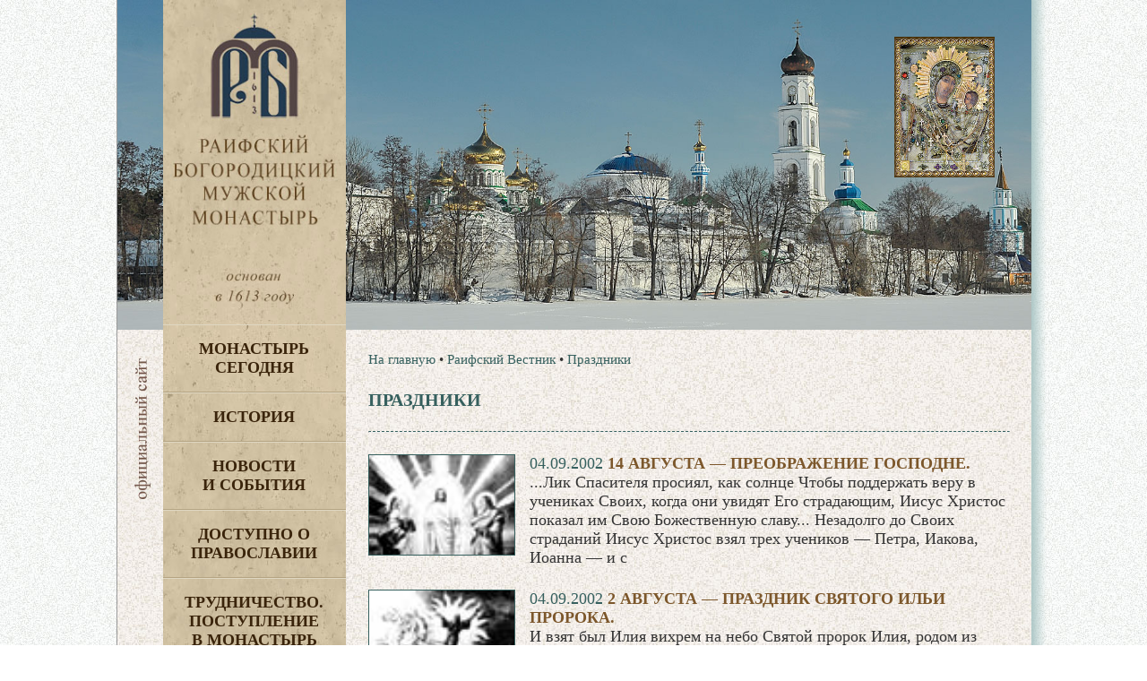

--- FILE ---
content_type: text/html
request_url: https://www.raifa.ru/vestnik/holidays/?page=20
body_size: 37094
content:
<!doctype html>
<html lang="ru">
  <head>
	<META http-equiv="Content-Type" content="text/html; charset=utf-8" />
	<meta http-equiv="Expires" content="Wed, 26 Feb 1999 08:21:57 GMT" />
	<meta http-equiv="Cache-Control" content="no-cache" />
	<meta http-equiv="Cache-Control" content="max-age=2, must-revalidate" />
    <meta http-equiv="X-UA-Compatible" content="IE=edge"/>
    <meta name="viewport" content="width=device-width, initial-scale=1">
	<title>Праздники</title>
	<meta name="description" content="Раифский Богородицкий мужской монастырь Казанской епархии Московского Патриархата Русской Православной Церкви">
	<meta name="keywords" content="молитва Раифа монастырь церковь храм икона Раифский богородицкий мужской монастырь Казанской епархии Московского Патриархата Русской Православной Церкви Раифский вестник">
    <link rel="stylesheet" href="/www/css/main.css">
	
	<link rel="stylesheet" href="/www/css/jquery.fancybox.min.css" />

  
  <link rel="icon" href="/www/pics/favicon.ico" type="image/x-icon" />
  <link rel="shortcut icon" href="/www/pics/favicon.ico" type="image/x-icon" />
  </head>
  <body>
 <div id="allpage" class="center effect8" style="background: url(/www/pics/fon3.jpg);background-position-x: 0px;">
	<div class="right_shadow"></div>
	

	
	<div class="top_header">
		
		<div class="top_content"  style="background-image: url(/www/pics/headers/1_2.jpg)">
            <div class="icona">
				<div class="IcnBlock">
				</div>
			</div>


                <div class="small_logo">
                  <a href="/">
                    <img src="/www/pics/sitename3.jpg" alt="">
                  </a>
				</div>
		</div>
	</div>
	<div class="header">
				
	<nav class="header__menu">
		<div class="navbar-header" style="min-height: 40px;">
						<button type="button" class="navbar-toggle" onclick="showmenu()" style="top: 1px;">
							<span class="icon-bar"></span>
							<span class="icon-bar"></span>
							<span class="icon-bar"></span>
						</button>
		</div>
        <dl id="maindl">
	
	<dt class="mdt" id="dt_0"><a href="/segodnya/">Монастырь  сегодня</a>
					
				<button class="mbtn" type="button" class="navbar-toggle" onclick="showdd(this,0)">+</button>
			</dt>
	
	<dd id="dd_0">
<a href="/segodnya/namestnik/">Наместник</a><a href="/segodnya/icon/">Святыня</a><a href="/segodnya/temples/">Архитектура</a><a href="/segodnya/prestolprazd/">Престольные праздники</a><a href="/segodnya/skit/">Никольский скит</a><a href="/segodnya/akafist/">Акафисты</a><a href="/segodnya/ourguest/">Наши гости</a><a href="/segodnya/gitie/">Жития святых</a><a href="/segodnya/memories/">Заказ треб онлайн</a><a href="/segodnya/candles/">Поставить свечу</a><a href="/segodnya/tohelp/">Помочь монастырю</a><noindex><a href="https://yandex.ru/profile/172420480920?lr=43">Отзывы о нас</a></noindex><a href="/segodnya/brandbook/">Общие документы</a><a href="/segodnya/map/">Карта монастыря</a>
    </dd>
	
	<dt class="mdt" id="dt_1"><a href="/monhist/">История</a>
					
				<button class="mbtn" type="button" class="navbar-toggle" onclick="showdd(this,1)">+</button>
			</dt>
	
	<dd id="dd_1">
<a href="/monhist/base/">Экскурс в прошлое</a><a href="/monhist/build/">Основание обители</a><a href="/monhist/sun/">Строительство</a><a href="/monhist/destroy/">Разруха</a><a href="/monhist/rebirth/">Возрождение Раифской обители</a><a href="/monhist/detkor/">Детский корпус</a><a href="/monhist/vsevolod/">Архимандрит Всеволод</a><a href="/monhist/letopis/">Летопись</a><a href="/monhist/abbots/">Настоятели</a><a href="/monhist/lit/">Литература о Раифе</a>
    </dd>
	
	<dt class="mdt" id="dt_2"><a href="/news/">Новости  и события</a>
	</dt>
	
	<dt class="mdt" id="dt_3"><a href="/dostupno/">Доступно о Православии</a>
	</dt>
	
	<dt class="mdt" id="dt_4"><a href="/trud/">Трудничество. Поступление  в монастырь</a>
	</dt>
	
	<dt class="mdt" id="dt_5"><a href="/forpiligrims/">Паломнику</a>
	</dt>
	
	<dt class="mdt" id="dt_6"><a href="/contacts/">Контакты</a>
	</dt>
	
	<dt id="dt_27"><a href="/segodnya/memories/">Заказ треб онлайн</a></dt>
	<dt id="dt_28"><a href="/segodnya/tohelp/">Помочь монастырю</a></dt>
	
	<dt class="mdt" id="dt_7"><a href="/english/">English</a>
					
				<button class="mbtn" type="button" class="navbar-toggle" onclick="showdd(this,7)">+</button>
			</dt>
	
	<dd id="dd_7">
<a href="/english/foreword/">Foreword</a><a href="/english/rise/">The rise and development</a><a href="/english/ordeals/">The years of ordeals</a><a href="/english/restoration/">The restoration</a><a href="/english/our_days/">Our days</a><a href="/english/pritcha_en/">The vocal quartet “Pritcha”</a><a href="/english/orphanage/">The orphanage building</a><a href="/english/adress/">Address</a>
    </dd>
	
	<dt class="mdt" id="dt_8"><a href="/philanthropists/">Благотворителям</a>
	</dt>
	
	<dt class="mdt" id="dt_9"><a href="/kvartet/">Вокальный квартет «Притча» </a>
					
				<button class="mbtn" type="button" class="navbar-toggle" onclick="showdd(this,9)">+</button>
			</dt>
	
	<dd id="dd_9">
<a href="/kvartet/about/">О квартете</a><a href="/kvartet/diskograf/">Дискография</a><a href="/kvartet/reper/">Репертуар</a><a href="/kvartet/concerts/">Концерты</a>
    </dd>
	
	<dt class="mdt" id="dt_10"><a href="/search/">Поиск по сайту</a>
	</dt>
	
                </dl>
            </nav>
	
	</div>
      <!-- header -->
      <header id="header">
              <div class="left-block">
                <div class="logo">
                  <a href="/">
                    <img src="/www/pics/sitename3.jpg" alt="">
                  </a>
                </div>
				
						
				    
            <!-- top-menu -->
              <ul class="left-menu">

                <li>
                  <a href="/segodnya/">
                    Монастырь <br>сегодня
                  </a>
                       			  
                  <ul class="left-submenu">

					<li>
                      <a href="/segodnya/namestnik/">
						Наместник
                      </a>
                    </li>
			
					<li>
                      <a href="/segodnya/icon/">
						Святыня
                      </a>
                    </li>
			
					<li>
                      <a href="/segodnya/temples/">
						Архитектура
                      </a>
                    </li>
			
					<li>
                      <a href="/segodnya/prestolprazd/">
						Престольные праздники
                      </a>
                    </li>
			
					<li>
                      <a href="/segodnya/skit/">
						Никольский скит
                      </a>
                    </li>
			
					<li>
                      <a href="/segodnya/akafist/">
						Акафисты
                      </a>
                    </li>
			
					<li>
                      <a href="/segodnya/ourguest/">
						Наши гости
                      </a>
                    </li>
			
					<li>
                      <a href="/segodnya/gitie/">
						Жития святых
                      </a>
                    </li>
			
					<li>
                      <a href="/segodnya/memories/">
						Заказ треб онлайн
                      </a>
                    </li>
			
					<li>
                      <a href="/segodnya/candles/">
						Поставить свечу
                      </a>
                    </li>
			
					<li>
                      <a href="/segodnya/tohelp/">
						Помочь монастырю
                      </a>
                    </li>
			
					<li>
                      <a href="https://yandex.ru/profile/172420480920?lr=43">
						Отзывы о нас
                      </a>
                    </li>
			
					<li>
                      <a href="/segodnya/brandbook/">
						Общие документы
                      </a>
                    </li>
			
					<li>
                      <a href="/segodnya/map/">
						Карта монастыря
                      </a>
                    </li>
			    
                                        </ul>

                </li>
     
                <li>
                  <a href="/monhist/">
                    История
                  </a>
                       			  
                  <ul class="left-submenu">

					<li>
                      <a href="/monhist/base/">
						Экскурс в прошлое
                      </a>
                    </li>
			
					<li>
                      <a href="/monhist/build/">
						Основание обители
                      </a>
                    </li>
			
					<li>
                      <a href="/monhist/sun/">
						Строительство
                      </a>
                    </li>
			
					<li>
                      <a href="/monhist/destroy/">
						Разруха
                      </a>
                    </li>
			
					<li>
                      <a href="/monhist/rebirth/">
						Возрождение Раифской обители
                      </a>
                    </li>
			
					<li>
                      <a href="/monhist/detkor/">
						Детский корпус
                      </a>
                    </li>
			
					<li>
                      <a href="/monhist/vsevolod/">
						Архимандрит Всеволод
                      </a>
                    </li>
			
					<li>
                      <a href="/monhist/letopis/">
						Летопись
                      </a>
                    </li>
			
					<li>
                      <a href="/monhist/abbots/">
						Настоятели
                      </a>
                    </li>
			
					<li>
                      <a href="/monhist/lit/">
						Литература о Раифе
                      </a>
                    </li>
			    
                                        </ul>

                </li>
     
                <li>
                  <a href="/news/">
                    Новости <br>и события
                  </a>
                       
                </li>
     
                <li>
                  <a href="/dostupno/">
                    Доступно о Православии
                  </a>
                       
                </li>
     
                <li>
                  <a href="/trud/">
                    Трудничество. Поступление <br>в монастырь
                  </a>
                       
                </li>
     
                <li>
                  <a href="/forpiligrims/">
                    Паломнику
                  </a>
                       
                </li>
     
                <li>
                  <a href="/contacts/">
                    Контакты
                  </a>
                       
                </li>
     
                <li>
                  <a href="/english/">
                    English
                  </a>
                       			  
                  <ul class="left-submenu">

					<li>
                      <a href="/english/foreword/">
						Foreword
                      </a>
                    </li>
			
					<li>
                      <a href="/english/rise/">
						The rise and development
                      </a>
                    </li>
			
					<li>
                      <a href="/english/ordeals/">
						The years of ordeals
                      </a>
                    </li>
			
					<li>
                      <a href="/english/restoration/">
						The restoration
                      </a>
                    </li>
			
					<li>
                      <a href="/english/our_days/">
						Our days
                      </a>
                    </li>
			
					<li>
                      <a href="/english/pritcha_en/">
                        The vocal quartet “Pritcha”
                      </a>
                        
                      <ul class="left-sub-innermenu">

					<li>
                      <a href="/english/pritcha_en/about/">
						About «Pritcha»
                      </a>
                    </li>
			
					<li>
                      <a href="/english/pritcha_en/diskography/">
						Diskography
                      </a>
                    </li>
			
					<li>
                      <a href="/english/pritcha_en/mp3/">
						MP3
                      </a>
                    </li>
			
					<li>
                      <a href="/english/pritcha_en/baycd/">
						Orthodox Chants and Folk songs
                      </a>
                    </li>
			
					<li>
                      <a href="/english/pritcha_en/contact/">
						Contact
                      </a>
                    </li>
			
					<li>
                      <a href="/english/pritcha_en/foto/">
						Photo
                      </a>
                    </li>
			    
                                        </ul>

                    </li>
			
					<li>
                      <a href="/english/orphanage/">
						The orphanage building
                      </a>
                    </li>
			
					<li>
                      <a href="/english/adress/">
						Address
                      </a>
                    </li>
			    
                                        </ul>

                </li>
     
                <li>
                  <a href="/philanthropists/" style="padding-left:5px;">
                    Благотворителям
                  </a>
                       
                </li>
     
                <li>
                  <a href="/kvartet/">
                    Вокальный квартет «Притча» 
                  </a>
                       			  
                  <ul class="left-submenu">

					<li>
                      <a href="/kvartet/about/">
						О квартете
                      </a>
                    </li>
			
					<li>
                      <a href="/kvartet/diskograf/">
                        Дискография
                      </a>
                        
                      <ul class="left-sub-innermenu">

					<li>
                      <a href="/kvartet/diskograf/carice/">
						Царице моя преблагая
                      </a>
                    </li>
			
					<li>
                      <a href="/kvartet/diskograf/vzvon/">
						Вечерний звон
                      </a>
                    </li>
			
					<li>
                      <a href="/kvartet/diskograf/vozroj/">
						Возрождение
                      </a>
                    </li>
			
					<li>
                      <a href="/kvartet/diskograf/akafist/">
						Акафист
                      </a>
                    </li>
			
					<li>
                      <a href="/kvartet/diskograf/uchim/">
						Учимся петь молитвы
                      </a>
                    </li>
			
					<li>
                      <a href="/kvartet/diskograf/milost/">
						Под твою милость
                      </a>
                    </li>
			
					<li>
                      <a href="/kvartet/diskograf/prit/">
						Раифская ПРИТЧА
                      </a>
                    </li>
			    
                                        </ul>

                    </li>
			
					<li>
                      <a href="/kvartet/reper/">
						Репертуар
                      </a>
                    </li>
			
					<li>
                      <a href="/kvartet/concerts/">
						Концерты
                      </a>
                    </li>
			    
                                        </ul>

                </li>
     
                <li>
                  <a href="/search/">
                    Поиск по сайту
                  </a>
                       
                </li>
     
                </ul>
    <!-- меню конец -->

				
              </div>
      </header>
      <!-- header -->




      <!-- content -->
      <div id="content" style="min-height: 1200px;">
		<div class="official">
			<img src="/www/pics/l-img.jpg">
		</div>
		
			
			
              <div class="row">
            <!--- Центральная колонка----->
                <div class="main-side-block">
											
					
                </div>
				  <!---/ Центральная колонка----->
				  <!--- Правая колонка----->
                <div class="right-side-block">
						
                </div>
				  <!--- / Правая колонка----->
              </div>
			  
              <div class="row onecolumn">			  
				<div class="main-side-block">							
			
                  <!-- content-block -->
                  <div class="content-block">
		
							<!-- breadcrumbs -->
								  <ul class="breadcrumb">
									<li>
									  <a href="/">На главную</a>
									</li>
									  <li> &bull; <a href="/vestnik/" >Раифский Вестник</a></li> <li> &bull; <a href="/vestnik/holidays/">Праздники</a></li>
								  </ul>
							<!-- breadcrumbs -->
						
                    <h1 class="main-header">
                      Праздники
                    </h1>
                    <hr>
	

						<div class="news_page">
		

	<!-- BEGIN OF INSERTIONS block_id= -->
                  <!-- content-block -->
                  <div class="content-block">
	
                    <div class="news_hor_160_1">
                    <h1 class="main-header">
                      
                    </h1>
				
                      <div class="one_news clearfix">
                        <div class="news_img_block">
                          <a href="?ID=1070">
							<div class="ImgBlock">
								<img class="news_img" src="/www/imgs/N5-12/4-2_05-02_anons.jpg" alt="">
							</div>
							
                          </a>
                        </div>
                        <span class="news_dt">
                          04.09.2002
                        </span>
                        <span class="news_title">
                          <a href="?ID=1070">
                            14 августа — Преображение Господне.
                          </a>
                        </span>
                        <div class="news_anons">
                          ...Лик Спасителя просиял, как солнце Чтобы поддержать веру в учениках Своих, когда они увидят Его страдающим, Иисус Христос показал им Свою Божественную славу... Незадолго до Своих страданий Иисус Христос взял трех учеников — Петра, Иакова, Иоанна — и с 
                        </div>
                      </div>
				
                      <div class="one_news clearfix">
                        <div class="news_img_block">
                          <a href="?ID=1069">
							<div class="ImgBlock">
								<img class="news_img" src="/www/imgs/N5-12/4-1_05-02_anons.jpg" alt="">
							</div>
							
                          </a>
                        </div>
                        <span class="news_dt">
                          04.09.2002
                        </span>
                        <span class="news_title">
                          <a href="?ID=1069">
                            2 августа — праздник святого Ильи Пророка.
                          </a>
                        </span>
                        <div class="news_anons">
                          И взят был Илия вихрем на небо Святой пророк Илия, родом из Фесвы (Палестина), был сыном Саваха из колена Левиина и жил в IX веке до Рождества Христова. По преданию, дошедшему до нас от святого Епифания Кипрского, когда родился Илия, отцу его было 
                        </div>
                      </div>
				
                      <div class="one_news clearfix">
                        <div class="news_img_block">
                          <a href="?ID=1065">
							<div class="ImgBlock">
								<img class="news_img" src="/www/pics/noFoto.gif" alt="">
							</div>
							
                          </a>
                        </div>
                        <span class="news_dt">
                          04.09.2002
                        </span>
                        <span class="news_title">
                          <a href="?ID=1065">
                            Православный календарь.
                          </a>
                        </span>
                        <div class="news_anons">
                          4 сентября, среда (ст.ст. 22 августа) Икона Пресвятой Богородицы «Грузинская» 5 сентября, четверг (ст.ст. 23 августа) Отдание праздника Успения Пресвятой Богородицы 6 сентября, пятница (ст.ст. 24 августа) Перенесение мощей свт. Петра, митр. Московского, 
                        </div>
                      </div>
				
                      <div class="one_news clearfix">
                        <div class="news_img_block">
                          <a href="?ID=1003">
							<div class="ImgBlock">
								<img class="news_img" src="/www/pics/noFoto.gif" alt="">
							</div>
							
                          </a>
                        </div>
                        <span class="news_dt">
                          30.04.2002
                        </span>
                        <span class="news_title">
                          <a href="?ID=1003">
                            Календарь.
                          </a>
                        </span>
                        <div class="news_anons">
                          7 АПРЕЛЯ, ВОСКРЕСЕНЬЕ (СТ.СТ. 25 МАРТА) Благовещение Пресвятой Богородицы 28 АПРЕЛЯ, ВОСКРЕСЕНЬЕ (СТ.СТ. 15 АПРЕЛЯ) Вход Господень в Иерусалим (Вербное воскресенье) 5 МАЯ, ВОСКРЕСЕНЬЕ (СТ.СТ. 22 АПРЕЛЯ) Светлое Христово Воскресение. Пасха 6 МАЯ - 12 МАЯ 
                        </div>
                      </div>
				
                      <div class="one_news clearfix">
                        <div class="news_img_block">
                          <a href="?ID=999">
							<div class="ImgBlock">
								<img class="news_img" src="/www/imgs/N3-10/anons_1_2_3.jpg" alt="">
							</div>
							
                          </a>
                        </div>
                        <span class="news_dt">
                          30.04.2002
                        </span>
                        <span class="news_title">
                          <a href="?ID=999">
                            ПАСХАЛЬНЫЙ БЛАГОВЕСТ  ЗВУЧИТ...
                          </a>
                        </span>
                        <div class="news_anons">
                          Колокол дремавший Разбудил поля, Улыбнулась солнцу Сонная земля. &nbsp; Понеслись удары К синим небесам, Звонко раздается Голос по лесам... Православная Церковь 5 мая отмечает самый важный для христиан всего мира день — Светлое Христово Воскресение, 
                        </div>
                      </div>
				
                      <div class="one_news clearfix">
                        <div class="news_img_block">
                          <a href="?ID=998">
							<div class="ImgBlock">
								<img class="news_img" src="/www/imgs/N3-10/p_1_1_sm.jpg" alt="">
							</div>
							
                          </a>
                        </div>
                        <span class="news_dt">
                          30.04.2002
                        </span>
                        <span class="news_title">
                          <a href="?ID=998">
                            Воскресение Христово видевши...
                          </a>
                        </span>
                        <div class="news_anons">
                           Христос воскресе из мертвых, смертию смерть поправ, и сущим во гробех живот даровав. Тропарь, глас четвертый Праздник Воскресения Христова называется Пасхой (от еврейского слова «pesach», что значит «проходить мимо»), по названию ветхозаветного 
                        </div>
                      </div>
				
                      <div class="one_news clearfix">
                        <div class="news_img_block">
                          <a href="?ID=1010">
							<div class="ImgBlock">
								<img class="news_img" src="/www/pics/noFoto.gif" alt="">
							</div>
							
                          </a>
                        </div>
                        <span class="news_dt">
                          28.02.2002
                        </span>
                        <span class="news_title">
                          <a href="?ID=1010">
                            Календарь.
                          </a>
                        </span>
                        <div class="news_anons">
                          24 ФЕВРАЛЯ, ВОСКРЕСЕНЬЕ (СТ.СТ. 11 ФЕВРАЛЯ) Неделя о мытаре и фарисее, прп. Димитрия Прилуцкого 25 ФЕВРАЛЯ, ПОНЕДЕЛЬНИК (СТ.СТ. 12 ФЕВРАЛЯ) Иверской иконы Божией Матери. Свт. Алексия, митр. Московского и всея России, чудотворца. День тезоименитства 
                        </div>
                      </div>
				
                      <div class="one_news clearfix">
                        <div class="news_img_block">
                          <a href="?ID=1025">
							<div class="ImgBlock">
								<img class="news_img" src="/www/pics/noFoto.gif" alt="">
							</div>
							
                          </a>
                        </div>
                        <span class="news_dt">
                          04.01.2002
                        </span>
                        <span class="news_title">
                          <a href="?ID=1025">
                            КРЕЩЕНИЕ ГОСПОДНЕ.
                          </a>
                        </span>
                        <div class="news_anons">
                          Вслед за праздником Рождества Христова православные христиане молитвенно вспоминают Крещение Господне или Богоявление. История этого праздника такова. В то время, когда Иоанн Предтеча проповедовал на берегах Иордана и крестил людей, Иисусу Христу 
                        </div>
                      </div>
				
                      <div class="one_news clearfix">
                        <div class="news_img_block">
                          <a href="?ID=1023">
							<div class="ImgBlock">
								<img class="news_img" src="/www/pics/noFoto.gif" alt="">
							</div>
							
                          </a>
                        </div>
                        <span class="news_dt">
                          04.01.2002
                        </span>
                        <span class="news_title">
                          <a href="?ID=1023">
                            Деда мороза ждут в Раифе
                          </a>
                        </span>
                        <div class="news_anons">
                          Празднование Нового года в детском приюте Раифского монастыря стало доброй традицией. Здесь Деда Мороза ждет самая благодарная на свете публика — дети. Многие из попавших сюда ребят знали о существовании доброго Деда Мороза только по рассказам своих 
                        </div>
                      </div>
				
                      <div class="one_news clearfix">
                        <div class="news_img_block">
                          <a href="?ID=1022">
							<div class="ImgBlock">
								<img class="news_img" src="/www/pics/noFoto.gif" alt="">
							</div>
							
                          </a>
                        </div>
                        <span class="news_dt">
                          04.01.2002
                        </span>
                        <span class="news_title">
                          <a href="?ID=1022">
                            Каждый новый год есть дар божий.
                          </a>
                        </span>
                        <div class="news_anons">
                          Время движется только вперед. Года, века, тысячелетия как бы выстраиваются в одну линию друг за другом. Но чтобы заявить, что события произошли, скажем, в пятом, девяносто пятом, в 995 и 1995 годах, эти годы надо отсчитать от одного исторического 
                        </div>
                      </div>
			
                  </div>
                  <!-- content-block -->
	<!-- END OF INSERTIONS block_id= -->

	<div id="pc2">
		
                  <ul class="pagination">
                    <span>Всего записей: 202 &nbsp; </span> &nbsp;
					
	 
                      <li class="active">
                        <a href="?page=10">&laquo;</a>
                      </li>
                      <li>
                        <a href="?page=11">11</a>
                      </li>
				 
                      <li>
                        <a href="?page=12">12</a>
                      </li>
				 
                      <li>
                        <a href="?page=13">13</a>
                      </li>
				 
                      <li>
                        <a href="?page=14">14</a>
                      </li>
				 
                      <li>
                        <a href="?page=15">15</a>
                      </li>
				 
                      <li>
                        <a href="?page=16">16</a>
                      </li>
				 
                      <li>
                        <a href="?page=17">17</a>
                      </li>
				 
                      <li>
                        <a href="?page=18">18</a>
                      </li>
				 
                      <li>
                        <a href="?page=19">19</a>
                      </li>
				 
                      <li class="active">
                        <a href="?page=20">20</a>
                      </li> 
				
                      <li>
                        <a href="?page=21">&raquo;</a>
                      </li> 
			
	</ul>
	</div>
	
					<div id="a1"></div>
				   <center>
						<div id="addshow"><button onclick="showelse()">Показать еще</button></div>
				   </center>
				   
               <iframe width="0" height="0" scrolling="no" frameborder="0" id="f2"></iframe>
               
               <script>
               var mpage = 20;
               function showelse(){
                    mpage=mpage+1;
                    document.getElementById("pc2").style.display="none";
                    document.getElementById("f2").src='/vestnik/holidays/Default.asp?oldpage=20&mpage='+mpage+'&page='+mpage;
               }
               </script>
               <br><br>   
          
                    </div>
					
                    <br><hr>
			
		</div>
		</div>

				</div>

			  </div>
			  
              <div class="row">			  
				<div class="main-block">	
				
				
                </div>
				  <!---/ Центральная колонка----->
				  <!--- Правая колонка----->
                <div class="right-side-block">
				
                </div>
				  <!--- / Правая колонка----->
              </div>			  
			<!--- / Центральная и правая колонка-->
			
			
				
				
			
                  <footer class="footer">
                    <div class="footer-top">
                      © Раифский Богородицкий мужской монастырь, 2008-2026.  E-mail: <a href="mailto:raifa@raifa.ru">raifa@raifa.ru</a><br>
                      При перепечатке материалов просьба указывать первоисточник <a href="www.raifa.ru">www.raifa.ru</a>
                    </div>

                      <div class="footer-bottom" style="position:relative">
                        Создание и техническая поддержка – Проект «Епархия». Управление - <a href="http://cms.eparhia.ru" target="_blank">CMS «Епархия»</a> <br><br><!-- Yandex.Metrika counter -->
<script type="text/javascript" >
   (function(m,e,t,r,i,k,a){m[i]=m[i]||function(){(m[i].a=m[i].a||[]).push(arguments)};
   m[i].l=1*new Date();
   for (var j = 0; j < document.scripts.length; j++) {if (document.scripts[j].src === r) { return; }}
   k=e.createElement(t),a=e.getElementsByTagName(t)[0],k.async=1,k.src=r,a.parentNode.insertBefore(k,a)})
   (window, document, "script", "https://mc.yandex.ru/metrika/tag.js", "ym");

   ym(22103023, "init", {
        clickmap:true,
        trackLinks:true,
        accurateTrackBounce:true
   });
</script>
<noscript><div><img src="https://mc.yandex.ru/watch/22103023" style="position:absolute; left:-9999px;" alt="" /></div></noscript>
<!-- /Yandex.Metrika counter -->
						<div class="hidden769" style="float:right; position:absolute;top:-50px;right:10px;">
                      </div>
                  </footer>

                </div>
              </div>
              
            </div>
          </div>
 
        </div>
      </div>
      <!-- content -->
</div>



    <script src="/www/scripts/vendor.js"></script>    
    <script src="/www/scripts/main.js"></script>
	
    <script src="/www/scripts/jquery.fancybox.min.js"></script>

    
    <i id="to_top" class="icon" style="display: none;"><img src="/www/pics/arr-top.png"></i>
	

  </body>
</html>

<!--Страница сформирована за 1,03 секунды. (16:08:14,19 - 16:08:15,22)-->